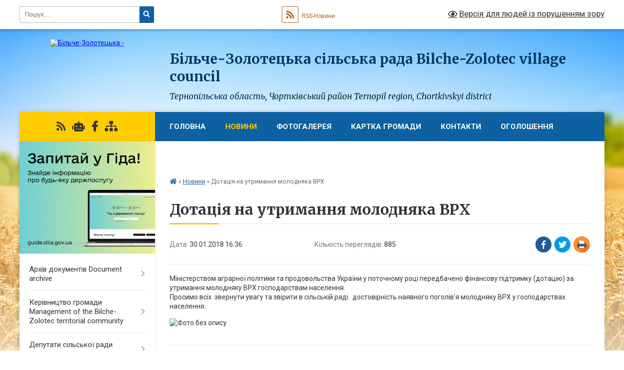

--- FILE ---
content_type: text/html; charset=UTF-8
request_url: https://bilche-zolotecka-gromada.gov.ua/news/16-36-09-30-01-2018/
body_size: 13178
content:
<!DOCTYPE html>
<html lang="uk">
<head>
	<!--[if IE]><meta http-equiv="X-UA-Compatible" content="IE=edge"><![endif]-->
	<meta charset="utf-8">
	<meta name="viewport" content="width=device-width, initial-scale=1">
	<!--[if IE]><script>
		document.createElement('header');
		document.createElement('nav');
		document.createElement('main');
		document.createElement('section');
		document.createElement('article');
		document.createElement('aside');
		document.createElement('footer');
		document.createElement('figure');
		document.createElement('figcaption');
	</script><![endif]-->
	<title>Дотація на утримання  молодняка  ВРХ | Більче-Золотецька сільська рада Bilche-Zolotec village council Тернопільська область, Чортківський район Ternopil region, Chortkivskyi district</title>
	<meta name="description" content="Міністерством аграрної політики та продовольства України у поточному році передбачено фінансову підтримку (дотацію) за утримання молодняку ВРХ господарствам населення.. Просимо всіх  звернути увагу та звірити в сільській раді&amp;nbsp">
	<meta name="keywords" content="Дотація, на, утримання, , молодняка, , ВРХ, |, Більче-Золотецька, сільська, рада, Bilche-Zolotec, village, council, Тернопільська, область,, Чортківський, район, Ternopil, region,, Chortkivskyi, district">

	
		<meta property="og:image" content="https://rada.info/upload/users_files/04395277/767a77b772f82039c6945b8bbba7f323.jpg">
	<meta property="og:image:width" content="640">
	<meta property="og:image:height" content="640">
			<meta property="og:title" content="Дотація на утримання  молодняка  ВРХ">
			<meta property="og:description" content="Міністерством аграрної політики та продовольства України у поточному році передбачено фінансову підтримку (дотацію) за утримання молодняку ВРХ господарствам населення.
Просимо всіх&amp;nbsp;&amp;nbsp;звернути увагу та звірити в сільській раді&amp;nbsp; &amp;nbsp;достовірність наявного поголів&amp;#39;я молодняку ВРХ у господарствах населення.">
			<meta property="og:type" content="article">
	<meta property="og:url" content="https://bilche-zolotecka-gromada.gov.ua/news/16-36-09-30-01-2018/">
		
		<link rel="apple-touch-icon" sizes="57x57" href="https://gromada.org.ua/apple-icon-57x57.png">
	<link rel="apple-touch-icon" sizes="60x60" href="https://gromada.org.ua/apple-icon-60x60.png">
	<link rel="apple-touch-icon" sizes="72x72" href="https://gromada.org.ua/apple-icon-72x72.png">
	<link rel="apple-touch-icon" sizes="76x76" href="https://gromada.org.ua/apple-icon-76x76.png">
	<link rel="apple-touch-icon" sizes="114x114" href="https://gromada.org.ua/apple-icon-114x114.png">
	<link rel="apple-touch-icon" sizes="120x120" href="https://gromada.org.ua/apple-icon-120x120.png">
	<link rel="apple-touch-icon" sizes="144x144" href="https://gromada.org.ua/apple-icon-144x144.png">
	<link rel="apple-touch-icon" sizes="152x152" href="https://gromada.org.ua/apple-icon-152x152.png">
	<link rel="apple-touch-icon" sizes="180x180" href="https://gromada.org.ua/apple-icon-180x180.png">
	<link rel="icon" type="image/png" sizes="192x192"  href="https://gromada.org.ua/android-icon-192x192.png">
	<link rel="icon" type="image/png" sizes="32x32" href="https://gromada.org.ua/favicon-32x32.png">
	<link rel="icon" type="image/png" sizes="96x96" href="https://gromada.org.ua/favicon-96x96.png">
	<link rel="icon" type="image/png" sizes="16x16" href="https://gromada.org.ua/favicon-16x16.png">
	<link rel="manifest" href="https://gromada.org.ua/manifest.json">
	<meta name="msapplication-TileColor" content="#ffffff">
	<meta name="msapplication-TileImage" content="https://gromada.org.ua/ms-icon-144x144.png">
	<meta name="theme-color" content="#ffffff">
	
	
		<meta name="robots" content="">
	
	<link rel="preconnect" href="https://fonts.googleapis.com">
	<link rel="preconnect" href="https://fonts.gstatic.com" crossorigin>
	<link href="https://fonts.googleapis.com/css?family=Merriweather:400i,700|Roboto:400,400i,700,700i&amp;subset=cyrillic-ext" rel="stylesheet">

    <link rel="preload" href="https://cdnjs.cloudflare.com/ajax/libs/font-awesome/5.9.0/css/all.min.css" as="style">
	<link rel="stylesheet" href="https://cdnjs.cloudflare.com/ajax/libs/font-awesome/5.9.0/css/all.min.css" integrity="sha512-q3eWabyZPc1XTCmF+8/LuE1ozpg5xxn7iO89yfSOd5/oKvyqLngoNGsx8jq92Y8eXJ/IRxQbEC+FGSYxtk2oiw==" crossorigin="anonymous" referrerpolicy="no-referrer" />
	
    <link rel="preload" href="//gromada.org.ua/themes/nature/css/styles_vip.css?v=3.31" as="style">
	<link rel="stylesheet" href="//gromada.org.ua/themes/nature/css/styles_vip.css?v=3.31">
	<link rel="stylesheet" href="//gromada.org.ua/themes/nature/css/5990/theme_vip.css?v=1768808664">
	
		<!--[if lt IE 9]>
	<script src="https://oss.maxcdn.com/html5shiv/3.7.2/html5shiv.min.js"></script>
	<script src="https://oss.maxcdn.com/respond/1.4.2/respond.min.js"></script>
	<![endif]-->
	<!--[if gte IE 9]>
	<style type="text/css">
		.gradient { filter: none; }
	</style>
	<![endif]-->

</head>
<body class="">

	<a href="#top_menu" class="skip-link link" aria-label="Перейти до головного меню (Alt+1)" accesskey="1">Перейти до головного меню (Alt+1)</a>
	<a href="#left_menu" class="skip-link link" aria-label="Перейти до бічного меню (Alt+2)" accesskey="2">Перейти до бічного меню (Alt+2)</a>
    <a href="#main_content" class="skip-link link" aria-label="Перейти до головного вмісту (Alt+3)" accesskey="3">Перейти до текстового вмісту (Alt+3)</a>



		<div id="all_screen">

						<section class="search_menu">
				<div class="wrap">
					<div class="row">
						<div class="grid-25 fl">
							<form action="https://bilche-zolotecka-gromada.gov.ua/search/" class="search">
								<input type="text" name="q" value="" placeholder="Пошук..." aria-label="Введіть пошукову фразу" required>
								<button type="submit" name="search" value="y" aria-label="Натисніть для здійснення пошуку"><i class="fa fa-search"></i></button>
							</form>
							<a id="alt_version_eye" href="#" title="Версія для людей із порушенням зору" onclick="return set_special('7a59461ade58bf5b69fae7686b9303ec2a5906a8');"><i class="far fa-eye"></i></a>
						</div>
						<div class="grid-75">
							<div class="row">
								<div class="grid-25" style="padding-top: 13px;">
									<div id="google_translate_element"></div>
								</div>
								<div class="grid-25" style="padding-top: 13px;">
									<a href="https://gromada.org.ua/rss/5990/" class="rss" title="RSS-стрічка"><span><i class="fa fa-rss"></i></span> RSS-Новини</a>
								</div>
								<div class="grid-50 alt_version_block">

									<div class="alt_version">
										<a href="#" class="set_special_version" onclick="return set_special('7a59461ade58bf5b69fae7686b9303ec2a5906a8');"><i class="far fa-eye"></i> Версія для людей із порушенням зору</a>
									</div>

								</div>
								<div class="clearfix"></div>
							</div>
						</div>
						<div class="clearfix"></div>
					</div>
				</div>
			</section>
			
			<header>
				<div class="wrap">
					<div class="row">

						<div class="grid-25 logo fl">
							<a href="https://bilche-zolotecka-gromada.gov.ua/" id="logo">
								<img src="https://rada.info/upload/users_files/04395277/gerb/C.png" alt="Більче-Золотецька - ">
							</a>
						</div>
						<div class="grid-75 title fr">
							<div class="slogan_1">Більче-Золотецька сільська рада Bilche-Zolotec village council</div>
							<div class="slogan_2">Тернопільська область, Чортківський район Ternopil region, Chortkivskyi district</div>
						</div>
						<div class="clearfix"></div>

					</div>
				</div>
			</header>

			<div class="wrap">
				<section class="middle_block">

					<div class="row">
						<div class="grid-75 fr">
							<nav class="main_menu" id="top_menu">
								<ul>
																		<li class=" has-sub">
										<a href="https://bilche-zolotecka-gromada.gov.ua/main/">Головна</a>
																				<button onclick="return show_next_level(this);" aria-label="Показати підменю"></button>
																														<ul>
																						<li>
												<a href="https://bilche-zolotecka-gromada.gov.ua/civilnij-zahist-naselennya-11-15-58-29-03-2023/">Цивільний захист населення</a>
																																			</li>
																																</ul>
																			</li>
																		<li class="active">
										<a href="https://bilche-zolotecka-gromada.gov.ua/news/">Новини</a>
																													</li>
																		<li class=" has-sub">
										<a href="https://bilche-zolotecka-gromada.gov.ua/photo/">Фотогалерея</a>
																				<button onclick="return show_next_level(this);" aria-label="Показати підменю"></button>
																														<ul>
																						<li>
												<a href="https://bilche-zolotecka-gromada.gov.ua/s-mishkiv-22-12-58-19-11-2020/">с. Мишків</a>
																																			</li>
																																</ul>
																			</li>
																		<li class=" has-sub">
										<a href="https://bilche-zolotecka-gromada.gov.ua/structure/">Картка громади</a>
																				<button onclick="return show_next_level(this);" aria-label="Показати підменю"></button>
																														<ul>
																						<li>
												<a href="https://bilche-zolotecka-gromada.gov.ua/zagalna-kilkist-naselennya-bilchezoloteckoi-silskoi-teritorialnoi-gromadi-09-44-51-09-10-2025/">Загальна кількість населення Більче-Золотецької сільської територіальної громади</a>
																																			</li>
																																</ul>
																			</li>
																		<li class="">
										<a href="https://bilche-zolotecka-gromada.gov.ua/feedback/">Контакти</a>
																													</li>
																		<li class="">
										<a href="https://bilche-zolotecka-gromada.gov.ua/more_news/">Оголошення</a>
																													</li>
																		<li class="">
										<a href="https://bilche-zolotecka-gromada.gov.ua/videogalereya-21-20-05-16-02-2017/">відеогалерея</a>
																													</li>
																										</ul>

								<button class="menu-button" id="open-button" tabindex="-1"><i class="fas fa-bars"></i> Меню сайту</button>

							</nav>
							<div class="clearfix"></div>

														<section class="bread_crumbs">
								<div xmlns:v="http://rdf.data-vocabulary.org/#"><a href="https://bilche-zolotecka-gromada.gov.ua/" title="Головна сторінка"><i class="fas fa-home"></i></a> &raquo; <a href="https://bilche-zolotecka-gromada.gov.ua/news/" aria-current="page">Новини</a>  &raquo; <span>Дотація на утримання  молодняка  ВРХ</span></div>
							</section>
							
							<main id="main_content">

																											<h1>Дотація на утримання  молодняка  ВРХ</h1>


<div class="row">
	<div class="grid-30 one_news_date">
		Дата: <span>30.01.2018 16:36</span>
	</div>
	<div class="grid-30 one_news_count">
		Кількість переглядів: <span>885</span>
	</div>
		<div class="grid-30 one_news_socials">
		<button class="social_share" data-type="fb" aria-label="Поширити у Фейсбук"><img src="//gromada.org.ua/themes/nature/img/share/fb.png" alt="Іконака Фейсбук"></button>
		<button class="social_share" data-type="tw" aria-label="Поширити у Твітер"><img src="//gromada.org.ua/themes/nature/img/share/tw.png" alt="Іконка Твітер"></button>
		<button class="print_btn" onclick="window.print();" aria-label="Надрукувати"><img src="//gromada.org.ua/themes/nature/img/share/print.png" alt="Іконка принтеру"></button>
	</div>
		<div class="clearfix"></div>
</div>

<hr>

<p>Міністерством аграрної політики та продовольства України у поточному році передбачено фінансову підтримку (дотацію) за утримання молодняку ВРХ господарствам населення.<br />
Просимо всіх&nbsp;&nbsp;звернути увагу та звірити в сільській раді&nbsp; &nbsp;достовірність наявного поголів&#39;я молодняку ВРХ у господарствах населення.</p>

<p><img alt="Фото без опису"  alt="" src="https://rada.info/upload/users_files/04395277/767a77b772f82039c6945b8bbba7f323.jpg" style="width: 400px; height: 400px;" /></p>
<div class="clearfix"></div>

<hr>



<p><a href="https://bilche-zolotecka-gromada.gov.ua/news/" class="btn btn-grey">&laquo; повернутися</a></p>																	
							</main>
						</div>
						<div class="grid-25 fl">

							<div class="project_name">
								<a href="https://gromada.org.ua/rss/5990/" rel="nofollow" target="_blank" title="RSS-стрічка новин сайту"><i class="fas fa-rss"></i></a>
																<a href="https://bilche-zolotecka-gromada.gov.ua/feedback/#chat_bot" title="Наша громада в смартфоні"><i class="fas fa-robot"></i></a>
																																<a href="https://www.facebook.com/profile.php?id=100070415955580" rel="nofollow" target="_blank" title="Приєднуйтесь до нас у Facebook"><i class="fab fa-facebook-f"></i></a>																								<a href="https://bilche-zolotecka-gromada.gov.ua/sitemap/" title="Мапа сайту"><i class="fas fa-sitemap"></i></a>
							</div>
							<aside class="left_sidebar">
				
																<div class="diia_guide">
									<a href="https://guide.diia.gov.ua/" rel="nofollow" target="_blank"><img src="https://gromada.org.ua/upload/diia_guide.jpg" alt="Гід державних послуг"></a>
								</div>
								
																<nav class="sidebar_menu" id="left_menu">
									<ul>
																				<li class=" has-sub">
											<a href="https://bilche-zolotecka-gromada.gov.ua/docs/">Архів документів Document archive</a>
																						<button onclick="return show_next_level(this);" aria-label="Показати підменю"></button>
																																	<i class="fa fa-chevron-right"></i>
											<ul>
																								<li class="">
													<a href="https://bilche-zolotecka-gromada.gov.ua/zvit-pro-vikonannya-bjudzhetu-bilchezoloteckoi-silskoi-radi-za-2017-rik-11-39-57-14-03-2018/">Звіт про виконання  бюджету Більче-Золотецької сільської ради за 2017 рік</a>
																																						</li>
																								<li class="">
													<a href="https://bilche-zolotecka-gromada.gov.ua/plan-socialnoekonomichnogo-rozvitku-bilchezoloteckoi-otg-na-20182020-rr-11-44-04-14-03-2018/">План соціально-економічного розвитку Більче-Золотецької ОТГ на 2018-2020 р.р.</a>
																																						</li>
																								<li class="">
													<a href="https://bilche-zolotecka-gromada.gov.ua/regulyatorna-politika-15-27-39-08-07-2021/">Регуляторна політика</a>
																																						</li>
																								<li class=" has-sub">
													<a href="https://bilche-zolotecka-gromada.gov.ua/reglament-bilchezoloteckoi-silskoi-radi-8-sklikannya-11-08-30-06-01-2021/">РЕГЛАМЕНТ БІЛЬЧЕ-ЗОЛОТЕЦЬКОЇ СІЛЬСЬКОЇ РАДИ 8 СКЛИКАННЯ</a>
																										<button onclick="return show_next_level(this);" aria-label="Показати підменю"></button>
																																							<i class="fa fa-chevron-right"></i>
													<ul>
																												<li><a href="https://bilche-zolotecka-gromada.gov.ua/reglament-bilchezoloteckoi-silskoi-radi-8-sklikannya-16-21-23-10-01-2021/">РЕГЛАМЕНТ БІЛЬЧЕ-ЗОЛОТЕЦЬКОЇ СІЛЬСЬКОЇ РАДИ 8 СКЛИКАННЯ</a></li>
																																									</ul>
																									</li>
																								<li class="">
													<a href="https://bilche-zolotecka-gromada.gov.ua/misceva-komisiya-z-pteb-ta-ns-12-35-31-10-01-2024/">Місцева комісія з ПТЕБ та НС.</a>
																																						</li>
																																			</ul>
																					</li>
																				<li class=" has-sub">
											<a href="https://bilche-zolotecka-gromada.gov.ua/golova-gromadi-15-03-34-16-02-2017/">Керівництво  громади Management of the Bilche-Zolotec territorial community</a>
																						<button onclick="return show_next_level(this);" aria-label="Показати підменю"></button>
																																	<i class="fa fa-chevron-right"></i>
											<ul>
																								<li class="">
													<a href="https://bilche-zolotecka-gromada.gov.ua/grafik-prijomu-gromadyan-21-13-21-16-02-2017/">графік  прийому громадян</a>
																																						</li>
																																			</ul>
																					</li>
																				<li class=" has-sub">
											<a href="https://bilche-zolotecka-gromada.gov.ua/deputati-silskoi-radi-20-21-19-16-02-2017/">Депутати сільської  ради Deputies of the village council</a>
																						<button onclick="return show_next_level(this);" aria-label="Показати підменю"></button>
																																	<i class="fa fa-chevron-right"></i>
											<ul>
																								<li class="">
													<a href="https://bilche-zolotecka-gromada.gov.ua/postijni-komisii-bilchezoloteckoi-silskoi-radi-14-20-27-28-11-2020/">Постійні комісії Більче-Золотецької сільської ради</a>
																																						</li>
																																			</ul>
																					</li>
																				<li class="">
											<a href="https://bilche-zolotecka-gromada.gov.ua/vikonavchij-komitet-15-03-46-16-02-2017/">Виконавчий комітет Executive Committee</a>
																																</li>
																				<li class="">
											<a href="https://bilche-zolotecka-gromada.gov.ua/publichna-informaciya-20-41-14-16-02-2017/">Працівники сільської  ради Employees of the village council</a>
																																</li>
																				<li class=" has-sub">
											<a href="https://bilche-zolotecka-gromada.gov.ua/nova-ukrainska-shkola-09-40-43-22-11-2018/">Відділ освіти, культури, молоді, спорту та туризму. Department of Education, Culture, Youth, Sports and Tourism.</a>
																						<button onclick="return show_next_level(this);" aria-label="Показати підменю"></button>
																																	<i class="fa fa-chevron-right"></i>
											<ul>
																								<li class="">
													<a href="https://bilche-zolotecka-gromada.gov.ua/normativnopravovi-dokumetni-09-41-19-22-11-2018/">Нормативно-правові докуметни</a>
																																						</li>
																																			</ul>
																					</li>
																				<li class=" has-sub">
											<a href="https://bilche-zolotecka-gromada.gov.ua/nashe-dozvillya-21-15-36-08-03-2017/">Центр надання адміністративних послуг Center for the provision of administrative services</a>
																						<button onclick="return show_next_level(this);" aria-label="Показати підменю"></button>
																																	<i class="fa fa-chevron-right"></i>
											<ul>
																								<li class="">
													<a href="https://bilche-zolotecka-gromada.gov.ua/adresa-cnap-15-24-06-20-12-2021/">Графік роботи ЦНАП</a>
																																						</li>
																								<li class="">
													<a href="https://bilche-zolotecka-gromada.gov.ua/adresa-cnap-15-24-39-20-12-2021/">Адреса ЦНАП</a>
																																						</li>
																								<li class="">
													<a href="https://bilche-zolotecka-gromada.gov.ua/normativnopravova-baza-diyalnosti-cnap-10-26-44-11-04-2024/">Нормативно-правова база діяльності ЦНАП.</a>
																																						</li>
																								<li class="">
													<a href="https://bilche-zolotecka-gromada.gov.ua/poslugi-cnap-12-46-20-10-04-2024/">Послуги ЦНАП за категоріями.</a>
																																						</li>
																								<li class="">
													<a href="https://bilche-zolotecka-gromada.gov.ua/reglament-cnap-12-50-47-10-04-2024/">Регламент ЦНАП</a>
																																						</li>
																								<li class="">
													<a href="https://bilche-zolotecka-gromada.gov.ua/polozhennya-cnap-12-52-15-10-04-2024/">Положення ЦНАП.</a>
																																						</li>
																																			</ul>
																					</li>
																				<li class="">
											<a href="https://bilche-zolotecka-gromada.gov.ua/viddil-socialnoi-roboti-16-03-41-28-11-2020/">Відділ соціальної роботи Department of social work</a>
																																</li>
																				<li class="">
											<a href="https://bilche-zolotecka-gromada.gov.ua/sluzhba-u-spravah-ditej-15-57-59-31-08-2022/">Служба у справах дітей  Service for children</a>
																																</li>
																				<li class=" has-sub">
											<a href="https://bilche-zolotecka-gromada.gov.ua/komunalni-ustanovi-silskoi-radi-15-33-32-28-11-2020/">Комунальні установи сільської ради. Communal institutions of the village council</a>
																						<button onclick="return show_next_level(this);" aria-label="Показати підменю"></button>
																																	<i class="fa fa-chevron-right"></i>
											<ul>
																								<li class="">
													<a href="https://bilche-zolotecka-gromada.gov.ua/finansovij-viddil-15-56-25-09-03-2023/">Фінансовий відділ.</a>
																																						</li>
																								<li class="">
													<a href="https://bilche-zolotecka-gromada.gov.ua/bilchezolotecka-misceva-pozhezhna-komanda-19-56-10-28-11-2020/">Більче-Золотецька місцева пожежна команда</a>
																																						</li>
																								<li class="">
													<a href="https://bilche-zolotecka-gromada.gov.ua/knp-bilchezolotecka-ambulatoriya-zagalnoi-praktiki-simejnoi-medicini-20-17-14-28-11-2020/">КНП "Більче-Золотецька амбулаторія загальної практики сімейної медицини"</a>
																																						</li>
																																			</ul>
																					</li>
																				<li class=" has-sub">
											<a href="https://bilche-zolotecka-gromada.gov.ua/dovidnik-20-42-24-16-02-2017/">Довідник</a>
																						<button onclick="return show_next_level(this);" aria-label="Показати підменю"></button>
																																	<i class="fa fa-chevron-right"></i>
											<ul>
																								<li class="">
													<a href="https://bilche-zolotecka-gromada.gov.ua/kalendar-profesijnih-svyat-19-46-16-08-03-2017/">Календар професійних свят</a>
																																						</li>
																								<li class="">
													<a href="https://bilche-zolotecka-gromada.gov.ua/rozklad-ruhu-avtobusiv-21-03-32-16-02-2017/">Розклад руху  автобусів Bus schedule</a>
																																						</li>
																																			</ul>
																					</li>
																				<li class="">
											<a href="https://bilche-zolotecka-gromada.gov.ua/vitaemo-20-42-53-16-02-2017/">Вітаємо !</a>
																																</li>
																				<li class=" has-sub">
											<a href="https://bilche-zolotecka-gromada.gov.ua/istorichna-dovidka-21-50-27-16-02-2017/">Історична довідка Historical reference</a>
																						<button onclick="return show_next_level(this);" aria-label="Показати підменю"></button>
																																	<i class="fa fa-chevron-right"></i>
											<ul>
																								<li class="">
													<a href="https://bilche-zolotecka-gromada.gov.ua/s-bilchezolote-22-05-35-16-02-2017/">с. Більче-Золоте</a>
																																						</li>
																								<li class="">
													<a href="https://bilche-zolotecka-gromada.gov.ua/smonastirok-22-06-50-16-02-2017/">с. Монастирок</a>
																																						</li>
																								<li class="">
													<a href="https://bilche-zolotecka-gromada.gov.ua/s-mushkariv-22-12-06-16-02-2017/">с. Мушкарів</a>
																																						</li>
																								<li class="">
													<a href="https://bilche-zolotecka-gromada.gov.ua/s-oleksinci-22-12-34-16-02-2017/">с. Олексинці</a>
																																						</li>
																								<li class="">
													<a href="https://bilche-zolotecka-gromada.gov.ua/s-shershenivka-22-13-04-16-02-2017/">с. Шершенівка</a>
																																						</li>
																								<li class="">
													<a href="https://bilche-zolotecka-gromada.gov.ua/sjuryampil-18-19-34-05-03-2017/">с. Юр'ямпіль</a>
																																						</li>
																								<li class="">
													<a href="https://bilche-zolotecka-gromada.gov.ua/s-mishkiv-09-47-18-05-09-2022/">с. Мишків</a>
																																						</li>
																								<li class="">
													<a href="https://bilche-zolotecka-gromada.gov.ua/kilkist-dvoriv-po-otg-the-number-of-yards-by-otg-14-34-56-31-01-2025/">Кількість дворів по ОТГ The number of yards by OTG</a>
																																						</li>
																																			</ul>
																					</li>
																				<li class="">
											<a href="https://bilche-zolotecka-gromada.gov.ua/miscevi-vibori-2020-roku-16-06-21-07-09-2020/">Місцеві вибори 2020 року. Local elections of 2020</a>
																																</li>
																				<li class=" has-sub">
											<a href="https://bilche-zolotecka-gromada.gov.ua/realizovani-proekti-16-12-22-28-11-2020/">Реалізовані  проекти. Implemented projects</a>
																						<button onclick="return show_next_level(this);" aria-label="Показати підменю"></button>
																																	<i class="fa fa-chevron-right"></i>
											<ul>
																								<li class="">
													<a href="https://bilche-zolotecka-gromada.gov.ua/2017-rik-16-16-25-28-11-2020/">2017  рік</a>
																																						</li>
																								<li class="">
													<a href="https://bilche-zolotecka-gromada.gov.ua/2018-rik-16-16-42-28-11-2020/">2018 рік</a>
																																						</li>
																								<li class="">
													<a href="https://bilche-zolotecka-gromada.gov.ua/2019-rik-16-16-59-28-11-2020/">2019 рік</a>
																																						</li>
																								<li class="">
													<a href="https://bilche-zolotecka-gromada.gov.ua/2020-rik-16-17-15-28-11-2020/">2020 рік</a>
																																						</li>
																																			</ul>
																					</li>
																				<li class="">
											<a href="https://bilche-zolotecka-gromada.gov.ua/aukcionna-komisiya-z-prodazhu-obektiv-maloi-privatizacii-ta-privatizaciju-bilchezoloteckoi-silskoi-radi-10-52-14-18-03-2025/">Аукціонна комісія з продажу об'єктів малої приватизації та приватизацію Більче-Золотецької сільської ради.</a>
																																</li>
																				<li class="">
											<a href="https://bilche-zolotecka-gromada.gov.ua/investicijnij-pasport-gromadi-14-28-08-19-05-2025/">ІНВЕСТИЦІЙНИЙ ПАСПОРТ ГРОМАДИ.</a>
																																</li>
																				<li class="">
											<a href="https://bilche-zolotecka-gromada.gov.ua/kontaktni-nomeri-telefoniv-pracivnikiv-bilchezoloteckoi-silskoi-radi-15-21-18-05-11-2024/">Контактні номери телефонів працівників Більче-Золотецької сільської ради. Contact phone numbers of employees of the Bilche-Zolotec village council.</a>
																																</li>
																				<li class="">
											<a href="https://bilche-zolotecka-gromada.gov.ua/publichni-zakupivli-16-23-36-13-09-2023/">Публічні закупівлі Public procurement</a>
																																</li>
																				<li class="">
											<a href="https://bilche-zolotecka-gromada.gov.ua/pidpriemstva-na-teritorii-bilchezoloteckoi-gromadi-enterprises-on-the-territory-of-the-bilchezolotec-community-15-16-31-31-01-2025/">Підприємства на території Більче-Золотецької громади. Enterprises on the territory of the Bilche-Zolotec community.</a>
																																</li>
																				<li class="">
											<a href="https://bilche-zolotecka-gromada.gov.ua/finansovij-viddil-16-03-47-09-03-2023/">Фінансовий відділ Більче-Золотецької сільської ради - Financial department of the Bilche-Zolotec village council.</a>
																																</li>
																				<li class="">
											<a href="https://bilche-zolotecka-gromada.gov.ua/gromadskij-bjudzhet-bilchezoloteckoi-silskoi-radi-12-29-32-04-08-2023/">Громадський бюджет Більче-Золотецької сільської ради. Public budget of the Bilche-Zolotec village council.</a>
																																</li>
																				<li class="">
											<a href="https://bilche-zolotecka-gromada.gov.ua/socialnoekonomichna-infrastruktura-gromadi-socioeconomic-infrastructure-of-the-community-14-24-06-07-02-2025/">Соціально-економічна інфраструктура громади Socio-economic infrastructure of the community</a>
																																</li>
																				<li class="">
											<a href="https://bilche-zolotecka-gromada.gov.ua/molodizhna-rada-bilchezoloteckoi-silskoi-radi-12-22-47-05-03-2025/">Молодіжна рада Більче-Золотецька сільська територіальна громада Youth Council of the Bilche-Zolotetska rural territorial community.</a>
																																</li>
																				<li class="">
											<a href="https://bilche-zolotecka-gromada.gov.ua/rada-bezbarernosti-pri-vikonavchomu-komiteti-bilchezoloteckoi-silskoi-radi-accessibility-council-under-the-executive-committee-of-the-bilche-14-30-50-05-03-2025/">Рада безбар'єрності при виконавчому комітеті Більче-Золотецької сільської ради. Accessibility Council under the Executive Committee of the Bilche-Zolotec Village Council</a>
																																</li>
																				<li class=" has-sub">
											<a href="https://bilche-zolotecka-gromada.gov.ua/civilnij-zahist-naselennya-11-11-29-29-03-2023/">Цивільний захист населення. Civil protection of the population</a>
																						<button onclick="return show_next_level(this);" aria-label="Показати підменю"></button>
																																	<i class="fa fa-chevron-right"></i>
											<ul>
																								<li class=" has-sub">
													<a href="https://bilche-zolotecka-gromada.gov.ua/pravila-povedinki-pid-chas-komendantskoi-godini-11-27-36-29-03-2023/">Правила поведінки під час комендантської години.</a>
																										<button onclick="return show_next_level(this);" aria-label="Показати підменю"></button>
																																							<i class="fa fa-chevron-right"></i>
													<ul>
																												<li><a href="https://bilche-zolotecka-gromada.gov.ua/oficer ryatuvalnik zakriplenij za bilchezoloteckoju gromadoju -11-23-34-22-10-2025/">Офіцер рятувальник закріплений за Більче-Золотецькою громадою </a></li>
																																									</ul>
																									</li>
																								<li class="">
													<a href="https://bilche-zolotecka-gromada.gov.ua/punkt-nezlamnosti-11-29-46-29-03-2023/">Пункт незламності.</a>
																																						</li>
																								<li class=" has-sub">
													<a href="https://bilche-zolotecka-gromada.gov.ua/misceva-komisiya-z-pteb-ta-ns-11-48-11-29-03-2023/">Місцева комісія з ПТЕБ та НС.</a>
																										<button onclick="return show_next_level(this);" aria-label="Показати підменю"></button>
																																							<i class="fa fa-chevron-right"></i>
													<ul>
																												<li><a href="https://bilche-zolotecka-gromada.gov.ua/protokoli-zasidan-11-55-21-29-03-2023/">Протоколи засідань.</a></li>
																																									</ul>
																									</li>
																								<li class="">
													<a href="https://bilche-zolotecka-gromada.gov.ua/bezpeka-na-vodi-10-56-41-10-06-2024/">Безпека на воді!</a>
																																						</li>
																								<li class="">
													<a href="https://bilche-zolotecka-gromada.gov.ua/uvaga-ne-dopuskajte-pozhezh-v-ekosistemah-11-05-18-10-06-2024/">УВАГА! Не допускайте пожеж в екосистемах!</a>
																																						</li>
																								<li class="">
													<a href="https://bilche-zolotecka-gromada.gov.ua/uvaga-vibuhonebezpechni-predmeti-11-06-40-10-06-2024/">УВАГА! Вибухонебезпечні предмети!</a>
																																						</li>
																								<li class="">
													<a href="https://bilche-zolotecka-gromada.gov.ua/yak-ne-otruitisya-gribami-11-08-47-10-06-2024/">Як не отруїтися грибами?</a>
																																						</li>
																								<li class="">
													<a href="https://bilche-zolotecka-gromada.gov.ua/nebezpeki-opaljuvalnogo-sezonu-11-12-06-10-06-2024/">Небезпеки опалювального сезону!</a>
																																						</li>
																								<li class="">
													<a href="https://bilche-zolotecka-gromada.gov.ua/nebezpeka-na-dorozi-u-temnu-poru-dobi-11-13-54-10-06-2024/">Небезпека на дорозі у темну пору доби!</a>
																																						</li>
																								<li class=" has-sub">
													<a href="https://bilche-zolotecka-gromada.gov.ua/navchannya-naselennya-diyam-u-ns-11-18-25-29-03-2023/">Навчання населення діям у НС.</a>
																										<button onclick="return show_next_level(this);" aria-label="Показати підменю"></button>
																																							<i class="fa fa-chevron-right"></i>
													<ul>
																												<li><a href="https://bilche-zolotecka-gromada.gov.ua/pamyatki-bukleti-broshuri-12-09-58-29-03-2023/">Пам'ятки, буклети, брошури.</a></li>
																																									</ul>
																									</li>
																								<li class="">
													<a href="https://bilche-zolotecka-gromada.gov.ua/zahisni-sporudi-11-19-13-29-03-2023/">Захисні споруди Більче-Золотецької громади.</a>
																																						</li>
																								<li class="">
													<a href="https://bilche-zolotecka-gromada.gov.ua/opovischennya-ta-informuvannya-naselennya-11-20-44-29-03-2023/">Оповіщення та інформування населення.</a>
																																						</li>
																								<li class="">
													<a href="https://bilche-zolotecka-gromada.gov.ua/oficer-ryatuvalnik-zakriplenij-za-bilchezoloteckoju-gromadoju-11-30-44-22-10-2025/">Офіцер рятувальник закріплений за Більче-Золотецькою громадою</a>
																																						</li>
																								<li class="">
													<a href="https://bilche-zolotecka-gromada.gov.ua/evakuaciya-11-21-21-29-03-2023/">Евакуація.</a>
																																						</li>
																								<li class=" has-sub">
													<a href="https://bilche-zolotecka-gromada.gov.ua/ryatuvalniki-gromadi-11-22-53-29-03-2023/">Рятувальники громади.</a>
																										<button onclick="return show_next_level(this);" aria-label="Показати підменю"></button>
																																							<i class="fa fa-chevron-right"></i>
													<ul>
																												<li><a href="https://bilche-zolotecka-gromada.gov.ua/misceva-pozhezhna-komanda-12-07-16-29-03-2023/">Місцева пожежна команда.</a></li>
																																									</ul>
																									</li>
																								<li class="">
													<a href="https://bilche-zolotecka-gromada.gov.ua/bzhd-v-osviti-11-23-25-29-03-2023/">БЖД в освіті.</a>
																																						</li>
																																			</ul>
																					</li>
																													</ul>
								</nav>

																	<div class="petition_block">

	<div class="petition_title">Публічні закупівлі</div>

		<p><a href="https://bilche-zolotecka-gromada.gov.ua/prozorro/" title="Публічні закупівлі в Прозорро"><img src="//gromada.org.ua/themes/nature/img/prozorro_logo.png?v=2025" alt="Логотип Prozorro"></a></p>
	
		<p><a href="https://bilche-zolotecka-gromada.gov.ua/openbudget/" title="Відкритий бюджет громади"><img src="//gromada.org.ua/themes/nature/img/openbudget_logo.png?v=2025" alt="OpenBudget"></a></p>
	
	
</div>																
																	<div class="petition_block">
	
	<div class="petition_title">Особистий кабінет користувача</div>

		<div class="alert alert-warning">
		Ви не авторизовані. Для того, щоб мати змогу створювати або підтримувати петиції<br>
		<a href="#auth_petition" class="open-popup add_petition btn btn-yellow btn-small btn-block" style="margin-top: 10px;"><i class="fa fa-user"></i> авторизуйтесь</a>
	</div>
		
			<div class="petition_title">Система петицій</div>
		
					<div class="none_petition">Немає петицій, за які можна голосувати</div>
						
		
	
</div>
								
								
																	<div class="appeals_block">

	
				<div class="appeals_title">Посадові особи</div>

				<div class="one_sidebar_person">
			<div class="row">
				<div class="grid-30">
					<div class="img"><a href="https://bilche-zolotecka-gromada.gov.ua/persons/863/"><img src="https://rada.info/upload/users_files/04395277/deputats/273965689_2886769851613995_4487885841277792477_n.jpg" alt="Огородник Галина Петрівна - Сільський голова"></a></div>
				</div>
				<div class="grid-70">
					<div class="title">
						<strong>Огородник Галина Петрівна</strong><br>
						<small>Сільський голова</small>
					</div>
					<a href="#add_appeal" data-id="863" class="open-popup add_appeal"><i class="fab fa-telegram-plane"></i> Написати звернення</a>
				</div>
				<div class="clearfix"></div>
			</div>
					</div>
		
						
				<div class="alert alert-info">
			<a href="#auth_person" class="alert-link open-popup"><i class="fas fa-unlock-alt"></i> Кабінет посадової особи</a>
		</div>
			
	
</div>								
								
																<div id="banner_block">

									<p><img alt="Фото без опису"  src="https://rada.info/upload/users_files/04395277/91cbf93d8569abada9d11c5a22fdcfc4.jpg" style="width: 940px; height: 788px;" /></p>

<p>&nbsp;
<p><a rel="nofollow" href="http://oblosvita.te.ua/"><img alt="Фото без опису" src="https://rada.info/upload/users_files/04395277/9bf9f10dcd020c3967836f756229d379.png" style="width: 310px; height: 163px;" /></a></p>
</p>

<p>&nbsp;</p>

<p style="text-align:center"><a rel="nofollow" href="http://uozter.gov.ua/"><img alt="Фото без опису" src="https://rada.info/upload/users_files/04395277/b3f7143fb37400586c14aa4d82e62489.jpg" style="height:83px; width:140px" /></a></p>

<p>&nbsp;</p>

<p><a rel="nofollow" href="https://www.kmu.gov.ua/"><img alt="Фото без опису" src="https://rada.info/upload/users_files/04395277/fc638d3da4887e4db4cb9fc54c675e27.jpg" style="width: 910px; height: 540px;" /></a></p>

<p><a rel="nofollow" href="https://tr.dsns.gov.ua/"><img alt="Фото без опису" src="https://rada.info/upload/users_files/04395277/4af636cd9e5529cbb298622f6763e020.png" style="width: 275px; height: 183px;" /></a></p>

<p>&nbsp;</p>

<p><a rel="nofollow" href="https://diia.gov.ua/"><img alt="Фото без опису" src="https://rada.info/upload/users_files/04395277/714f2e132d35f15c485e287b67a267e8.jpg" style="width: 1101px; height: 447px;" /></a></p>

<p style="text-align:center"><a rel="nofollow" href="http://rada.gov.ua/"><img alt="Фото без опису" src="https://rada.info/upload/users_files/04395277/e0df54976e73ddd9a8d38b05c77eef1c.jpg" style="height:65px; width:264px" /></a></p>

<p style="text-align:center"><a rel="nofollow" href="https://oda.te.gov.ua/"><img alt="Фото без опису" src="https://encrypted-tbn0.gstatic.com/images?q=tbn:ANd9GcSNZ2wCFyYbyY-DR646OBt6mjBmM6k7DR8GQQ&amp;usqp=CAU" style="width: 279px; height: 181px;" /></a></p>

<p><a rel="nofollow" href="https://tchortkiv.te.gov.ua/"><img alt="Фото без опису" src="https://rada.info/upload/users_files/04395277/2ae65dfe2e9c145fb14190706e893213.jpg" style="width: 250px; height: 166px;" /></a></p>

<p><a rel="nofollow" href="https://www.president.gov.ua/"><img alt="Фото без опису" src="https://rada.info/upload/users_files/04395277/f795141e8b1463a470e961e152b82106.jpg" style="width: 580px; height: 360px;" /></a></p>

<p><a rel="nofollow" href="https://www.pfu.gov.ua/"><img alt="Фото без опису" src="https://rada.info/upload/users_files/04395277/22d71e4f43827fb5cffacdc8e070ba03.png" style="width: 300px; height: 140px;" /></a></p>

<p><a rel="nofollow" href="https://ter.dcz.gov.ua/"><img alt="Фото без опису" src="https://rada.info/upload/users_files/04395277/ac3194d541517ffc6ebaa787865cc370.jpg" style="width: 322px; height: 319px;" /></a></p>

<p><a rel="nofollow" href="https://www.facebook.com/profile.php?id=100070415955580"><img alt="Фото без опису" src="https://rada.info/upload/users_files/04395277/8534d64d3552d0f779031b3a140aa4c0.jpg" style="width: 904px; height: 508px;" /></a></p>

<p>&nbsp;</p>

<p style="text-align:center"><a rel="nofollow" href="https://e-dem.ua/6120880900" target="_blank"><img alt="Фото без опису" src="https://rada.info/upload/users_files/04395277/5b33a7f7acab3473d2c24826620e940e.jpg" style="width: 526px; height: 142px;" /></a></p>

<p>&nbsp;</p>

<p><a rel="nofollow" href="https://ua.sinoptik.ua/%D0%BF%D0%BE%D0%B3%D0%BE%D0%B4%D0%B0-%D0%B1%D1%96%D0%BB%D1%8C%D1%87%D0%B5-%D0%B7%D0%BE%D0%BB%D0%BE%D1%82%D0%B5"><img alt="Фото без опису" src="https://rada.info/upload/users_files/04395277/8e7ae2deb498adfdcf8e4e6379af898d.jpg" style="width: 220px; height: 116px;" /></a></p>

<p>&nbsp;</p>

<p>&nbsp;</p>

<p>&nbsp;</p>
									<div class="clearfix"></div>

									
									<div class="clearfix"></div>

								</div>
								
							</aside>
						</div>
						<div class="clearfix"></div>
					</div>

					
				</section>

			</div>

			<section class="footer_block">
				<div class="mountains">
				<div class="wrap">
					<div class="other_projects">
						<a href="https://gromada.org.ua/" target="_blank" rel="nofollow"><img src="https://rada.info/upload/footer_banner/b_gromada_new.png" alt="Веб-сайти для громад України - GROMADA.ORG.UA"></a>
						<a href="https://rda.org.ua/" target="_blank" rel="nofollow"><img src="https://rada.info/upload/footer_banner/b_rda_new.png" alt="Веб-сайти для районних державних адміністрацій України - RDA.ORG.UA"></a>
						<a href="https://rayrada.org.ua/" target="_blank" rel="nofollow"><img src="https://rada.info/upload/footer_banner/b_rayrada_new.png" alt="Веб-сайти для районних рад України - RAYRADA.ORG.UA"></a>
						<a href="https://osv.org.ua/" target="_blank" rel="nofollow"><img src="https://rada.info/upload/footer_banner/b_osvita_new.png?v=1" alt="Веб-сайти для відділів освіти та освітніх закладів - OSV.ORG.UA"></a>
						<a href="https://gromada.online/" target="_blank" rel="nofollow"><img src="https://rada.info/upload/footer_banner/b_other_new.png" alt="Розробка офіційних сайтів державним організаціям"></a>
					</div>
					<div class="under_footer">
						Більче-Золотецька сільська рада Bilche-Zolotec village council - 2017-2026 &copy; Весь контент доступний за ліцензією <a href="https://creativecommons.org/licenses/by/4.0/deed.uk" target="_blank" rel="nofollow">Creative Commons Attribution 4.0 International License</a>, якщо не зазначено інше.
					</div>
				</div>
				</div>
			</section>

			<footer>
				<div class="wrap">
					<div class="row">
						<div class="grid-25 socials">
							<a href="https://gromada.org.ua/rss/5990/" rel="nofollow" target="_blank" title="RSS-стрічка"><i class="fas fa-rss"></i></a>
														<a href="https://bilche-zolotecka-gromada.gov.ua/feedback/#chat_bot" title="Наша громада в смартфоні" title="Чат-боти громади"><i class="fas fa-robot"></i></a>
														<i class="fab fa-twitter"></i>							<i class="fab fa-instagram"></i>							<a href="https://www.facebook.com/profile.php?id=100070415955580" rel="nofollow" target="_blank" title="Ми у Фейсбук"><i class="fab fa-facebook-f"></i></a>							<i class="fab fa-youtube"></i>							<i class="fab fa-telegram"></i>						</div>
						<div class="grid-25 admin_auth_block">
														<a href="#auth_block" class="open-popup"><i class="fa fa-lock"></i> Вхід для <u>адміністратора</u></a>
													</div>
						<div class="grid-25">
							<div class="school_ban">
								<div class="row">
									<div class="grid-50" style="text-align: right;"><a href="https://gromada.org.ua/" target="_blank" rel="nofollow"><img src="//gromada.org.ua/gromada_orgua_88x31.png" alt="Gromada.org.ua - веб сайти діючих громад України"></a></div>
									<div class="grid-50 last"><a href="#get_gromada_ban" class="open-popup get_gromada_ban">Показати код для<br><u>вставки на сайт</u></a></div>
									<div class="clearfix"></div>
								</div>
							</div>
						</div>
						<div class="grid-25 developers">
							Розробка порталу: <br>
							<a href="https://vlada.ua/propozytsiyi/propozitsiya-gromadam/" target="_blank">&laquo;Vlada.ua&raquo;&trade;</a>
						</div>
						<div class="clearfix"></div>
					</div>
				</div>
			</footer>

		</div>




<script type="text/javascript" src="//gromada.org.ua/themes/nature/js/jquery-3.6.0.min.js"></script>
<script type="text/javascript" src="//gromada.org.ua/themes/nature/js/jquery-migrate-3.3.2.min.js"></script>
<script type="text/javascript" src="//gromada.org.ua/themes/nature/js/icheck.min.js"></script>
<script type="text/javascript" src="//gromada.org.ua/themes/nature/js/superfish.min.js?v=2"></script>



<script type="text/javascript" src="//gromada.org.ua/themes/nature/js/functions_unpack.js?v=2.34"></script>
<script type="text/javascript" src="//gromada.org.ua/themes/nature/js/hoverIntent.js"></script>
<script type="text/javascript" src="//gromada.org.ua/themes/nature/js/jquery.magnific-popup.min.js"></script>
<script type="text/javascript" src="//gromada.org.ua/themes/nature/js/jquery.mask.min.js"></script>


	

<script type="text/javascript" src="//translate.google.com/translate_a/element.js?cb=googleTranslateElementInit"></script>
<script type="text/javascript">
	function googleTranslateElementInit() {
		new google.translate.TranslateElement({
			pageLanguage: 'uk',
			includedLanguages: 'de,en,es,fr,pl,ro,bg,hu,da,lt',
			layout: google.translate.TranslateElement.InlineLayout.SIMPLE,
			gaTrack: true,
			gaId: 'UA-71656986-1'
		}, 'google_translate_element');
	}
</script>

<script>
  (function(i,s,o,g,r,a,m){i["GoogleAnalyticsObject"]=r;i[r]=i[r]||function(){
  (i[r].q=i[r].q||[]).push(arguments)},i[r].l=1*new Date();a=s.createElement(o),
  m=s.getElementsByTagName(o)[0];a.async=1;a.src=g;m.parentNode.insertBefore(a,m)
  })(window,document,"script","//www.google-analytics.com/analytics.js","ga");

  ga("create", "UA-71656986-1", "auto");
  ga("send", "pageview");

</script>

<script async
src="https://www.googletagmanager.com/gtag/js?id=UA-71656986-2"></script>
<script>
   window.dataLayer = window.dataLayer || [];
   function gtag(){dataLayer.push(arguments);}
   gtag("js", new Date());

   gtag("config", "UA-71656986-2");
</script>





<div style="display: none;">
								<div id="get_gromada_ban" class="dialog-popup s">
    <h4>Код для вставки на сайт</h4>
    <div class="form-group">
        <img src="//gromada.org.ua/gromada_orgua_88x31.png">
    </div>
    <div class="form-group">
        <textarea id="informer_area" class="form-control"><a href="https://gromada.org.ua/" target="_blank"><img src="https://gromada.org.ua/gromada_orgua_88x31.png" alt="Gromada.org.ua - веб сайти діючих громад України" /></a></textarea>
    </div>
</div>			<div id="auth_block" class="dialog-popup s">

    <h4>Вхід для адміністратора</h4>
    <form action="//gromada.org.ua/n/actions/" method="post">

		
        
        <div class="form-group">
            <label class="control-label" for="login">Логін: <span>*</span></label>
            <input type="text" class="form-control" name="login" id="login" value="" required>
        </div>
        <div class="form-group">
            <label class="control-label" for="password">Пароль: <span>*</span></label>
            <input type="password" class="form-control" name="password" id="password" value="" required>
        </div>
        <div class="form-group">
            <input type="hidden" name="object_id" value="5990">
			<input type="hidden" name="back_url" value="https://bilche-zolotecka-gromada.gov.ua/news/16-36-09-30-01-2018/">
            <button type="submit" class="btn btn-yellow" name="pAction" value="login_as_admin_temp">Авторизуватись</button>
        </div>
		

    </form>

</div>


			
						
								<div id="email_voting" class="dialog-popup m">

    <h4>Онлайн-опитування: </h4>

    <form action="//gromada.org.ua/n/actions/" method="post" enctype="multipart/form-data">

        <div class="alert alert-warning">
            <strong>Увага!</strong> З метою уникнення фальсифікацій Ви маєте підтвердити свій голос через E-Mail
        </div>

		
        <div class="form-group">
            <label class="control-label" for="voting_email">E-Mail: <span>*</span></label>
            <input type="email" class="form-control" name="email" id="voting_email" value="" required>
        </div>

        <div class="form-group">
            <input type="hidden" name="answer_id" id="voting_anser_id" value="">
			<input type="hidden" name="back_url" value="https://bilche-zolotecka-gromada.gov.ua/news/16-36-09-30-01-2018/">
			
            <input type="hidden" name="voting_id" value="">
            <button type="submit" name="pAction" value="get_voting" class="btn btn-yellow">Підтвердити голос</button>  <a href="#" class="btn btn-grey close-popup">Скасувати</a>
        </div>

    </form>

</div>


		<div id="result_voting" class="dialog-popup m">

    <h4>Результати опитування</h4>

    <h3 id="voting_title"></h3>

    <canvas id="voting_diagram"></canvas>
    <div id="voting_results"></div>

    <div class="form-group">
        <a href="#voting" class="open-popup btn btn-yellow"><i class="far fa-list-alt"></i> Всі опитування</a>
    </div>

</div>		
												<div id="voting_confirmed" class="dialog-popup s">

    <h4>Дякуємо!</h4>

    <div class="alert alert-success">Ваш голос було зараховано</div>

</div>


		
				<div id="add_appeal" class="dialog-popup m">

    <h4>Форма подання електронного звернення</h4>

	
    
    <form action="//gromada.org.ua/n/actions/" method="post" enctype="multipart/form-data">

        <div class="alert alert-info">
            <div class="row">
                <div class="grid-30">
                    <img src="" id="add_appeal_photo">
                </div>
                <div class="grid-70">
                    <div id="add_appeal_title"></div>
                    <div id="add_appeal_posada"></div>
                    <div id="add_appeal_details"></div>
                </div>
                <div class="clearfix"></div>
            </div>
        </div>

        <div class="row">
            <div class="grid-100">
                <div class="form-group">
                    <label for="add_appeal_name" class="control-label">Ваше прізвище, ім'я та по батькові: <span>*</span></label>
                    <input type="text" class="form-control" id="add_appeal_name" name="name" value="" required>
                </div>
            </div>
            <div class="grid-50">
                <div class="form-group">
                    <label for="add_appeal_email" class="control-label">Email: <span>*</span></label>
                    <input type="email" class="form-control" id="add_appeal_email" name="email" value="" required>
                </div>
            </div>
            <div class="grid-50">
                <div class="form-group">
                    <label for="add_appeal_phone" class="control-label">Контактний телефон:</label>
                    <input type="tel" class="form-control" id="add_appeal_phone" name="phone" value="">
                </div>
            </div>
            <div class="grid-100">
                <div class="form-group">
                    <label for="add_appeal_adress" class="control-label">Адреса проживання: <span>*</span></label>
                    <textarea class="form-control" id="add_appeal_adress" name="adress" required></textarea>
                </div>
            </div>
            <div class="clearfix"></div>
        </div>

        <hr>

        <div class="row">
            <div class="grid-100">
                <div class="form-group">
                    <label for="add_appeal_text" class="control-label">Текст звернення: <span>*</span></label>
                    <textarea rows="7" class="form-control" id="add_appeal_text" name="text" required></textarea>
                </div>
            </div>
            <div class="grid-100">
                <div class="form-group">
                    <label>
                        <input type="checkbox" name="public" value="y">
                        Публічне звернення (відображатиметься на сайті)
                    </label>
                </div>
            </div>
            <div class="grid-100">
                <div class="form-group">
                    <label>
                        <input type="checkbox" name="confirmed" value="y" required>
                        надаю згоду на обробку персональних даних
                    </label>
                </div>
            </div>
            <div class="clearfix"></div>
        </div>

        <div class="form-group">
            <input type="hidden" name="deputat_id" id="add_appeal_id" value="">
			<input type="hidden" name="back_url" value="https://bilche-zolotecka-gromada.gov.ua/news/16-36-09-30-01-2018/">
			
            <button type="submit" name="pAction" value="add_appeal_from_vip" class="btn btn-yellow">Подати звернення</button>
        </div>

    </form>

</div>


		
										<div id="auth_person" class="dialog-popup s">

    <h4>Авторизація в системі електронних звернень</h4>
    <form action="//gromada.org.ua/n/actions/" method="post">
		
		
        
        <div class="form-group">
            <label class="control-label" for="person_login">Email посадової особи: <span>*</span></label>
            <input type="email" class="form-control" name="person_login" id="person_login" value="" autocomplete="off" required>
        </div>
        <div class="form-group">
            <label class="control-label" for="person_password">Пароль: <span>*</span> <small>(надає адміністратор сайту)</small></label>
            <input type="password" class="form-control" name="person_password" id="person_password" value="" autocomplete="off" required>
        </div>
        <div class="form-group">
            <input type="hidden" name="object_id" value="5990">
			<input type="hidden" name="back_url" value="https://bilche-zolotecka-gromada.gov.ua/news/16-36-09-30-01-2018/">
            <button type="submit" class="btn btn-yellow" name="pAction" value="login_as_person">Авторизуватись</button>
        </div>
		

    </form>

</div>


					
							<div id="auth_petition" class="dialog-popup s">

    <h4>Авторизація в системі електронних петицій</h4>
    <form action="//gromada.org.ua/n/actions/" method="post">

		
        
        <div class="form-group">
            <label class="control-label" for="petition_login">Email: <span>*</span></label>
            <input type="email" class="form-control" name="petition_login" id="petition_login" value="" autocomplete="off" required>
        </div>
        <div class="form-group">
            <label class="control-label" for="petition_password">Пароль: <span>*</span></label>
            <input type="password" class="form-control" name="petition_password" id="petition_password" value="" autocomplete="off" required>
        </div>
        <div class="form-group">
            <input type="hidden" name="gromada_id" value="5990">
			<input type="hidden" name="back_url" value="https://bilche-zolotecka-gromada.gov.ua/news/16-36-09-30-01-2018/">
			
            <input type="hidden" name="petition_id" value="">
            <button type="submit" class="btn btn-yellow" name="pAction" value="login_as_petition">Авторизуватись</button>
        </div>
					<div class="form-group" style="text-align: center;">
				Забулись пароль? <a class="open-popup" href="#forgot_password">Система відновлення пароля</a>
			</div>
			<div class="form-group" style="text-align: center;">
				Ще не зареєстровані? <a class="open-popup" href="#reg_petition">Реєстрація</a>
			</div>
		
    </form>

</div>


							<div id="reg_petition" class="dialog-popup">

    <h4>Реєстрація в системі електронних петицій</h4>
	
	<div class="alert alert-danger">
		<p>Зареєструватись можна буде лише після того, як громада підключить на сайт систему електронної ідентифікації. Наразі очікуємо підключення до ID.gov.ua. Вибачте за тимчасові незручності</p>
	</div>
	
    	
	<p>Вже зареєстровані? <a class="open-popup" href="#auth_petition">Увійти</a></p>

</div>


				<div id="forgot_password" class="dialog-popup s">

    <h4>Відновлення забутого пароля</h4>
    <form action="//gromada.org.ua/n/actions/" method="post">

		
        
        <div class="form-group">
            <input type="email" class="form-control" name="forgot_email" value="" placeholder="Email зареєстрованого користувача" required>
        </div>	
		
        <div class="form-group">
			<img id="forgot_img_captcha" src="//gromada.org.ua/upload/pre_captcha.png">
		</div>
		
        <div class="form-group">
            <label class="control-label" for="forgot_captcha">Результат арифм. дії: <span>*</span></label>
            <input type="text" class="form-control" name="forgot_captcha" id="forgot_captcha" value="" style="max-width: 120px; margin: 0 auto;" required>
        </div>
        <div class="form-group">
            <input type="hidden" name="gromada_id" value="5990">
			<input type="hidden" name="captcha_code" id="forgot_captcha_code" value="6fd7f539de6391f7b485c53dea3ec621">
			
            <button type="submit" class="btn btn-yellow" name="pAction" value="forgot_password_from_gromada">Відновити пароль</button>
        </div>
        <div class="form-group" style="text-align: center;">
			Згадали авторизаційні дані? <a class="open-popup" href="#auth_petition">Авторизуйтесь</a>
		</div>

    </form>

</div>

<script type="text/javascript">
    $(document).ready(function() {
        
		$("#forgot_img_captcha").on("click", function() {
			var captcha_code = $("#forgot_captcha_code").val();
			var current_url = document.location.protocol +"//"+ document.location.hostname + document.location.pathname;
			$("#forgot_img_captcha").attr("src", "https://vlada.ua/ajax/?gAction=get_captcha_code&cc="+captcha_code+"&cu="+current_url+"&"+Math.random());
			return false;
		});
		
		
						
		
    });
</script>							
																																						
	</div>
</body>
</html>